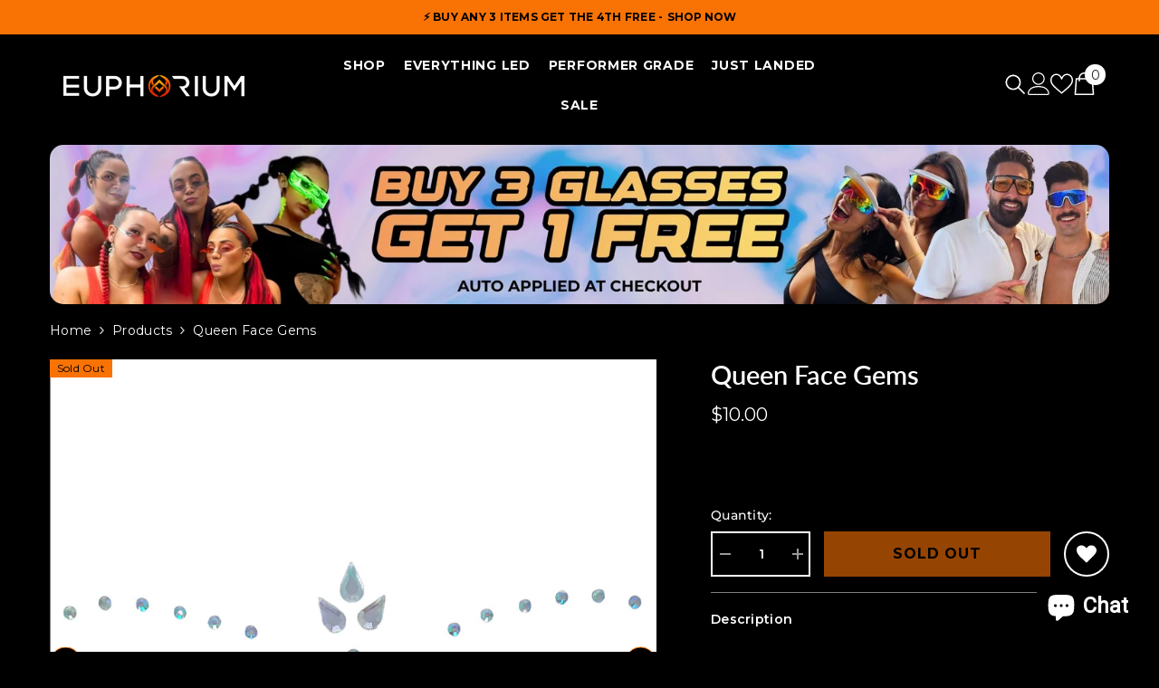

--- FILE ---
content_type: text/html; charset=UTF-8
request_url: https://www.stilyoapps.com/reconvert/reconvert_script_tags.php?shop=shop-euphorium.myshopify.com&store_client_id=NzAxNWRhZTVkNzA4NWVhYTFlMjkwMTZiYzY5ZmVkNTguNmZlYjg4YjQ5ZDkwMzU5MGRlZTc5ODA2MzM3OGJkYWI%3D
body_size: 0
content:
{"result":"success","security_token":"$2y$10$3ZY93Y\/\/zcmAfWjt1rTL4uvgf0tm453I72QZDszVFSZ2aFNKJXgtO"}

--- FILE ---
content_type: text/css
request_url: https://www.euphorium.au/cdn/shop/t/18/assets/custom.css?v=84407634856662446921753759775
body_size: 1899
content:
.price-item.price-item--regular{color:var(--product-price-color)!important}.card:hover .card__heading{text-decoration:underline}.halo-sidebar_menu .menu-dropdown,.halo-sidebar_menu .site-nav-list .site-nav-sub,.halo-sidebar_menu .list-menu--disclosure-1,.halo-sidebar_menu .list-menu--disclosure-2,.site-nav-mobile .list-menu .menu-lv-item.is-open>.menu-dropdown,.site-nav-mobile .menu-dropdown__wrapper .site-nav.is-open .site-nav-sub,.site-nav-mobile .list-menu .menu-lv-1.is-open .list-menu--disclosure-1,.site-nav-mobile .list-menu .menu-lv-2.is-open .list-menu--disclosure-2,.halo-sidebar_search .halo-sidebar-wrapper .search-modal,.predictive-search,.search-modal__form,.halo-sidebar_search .halo-sidebar-wrapper .quickSearchResults,.quickSearchResultsBlock .search-block-title .text,.header-navigation .search-modal__form[open] .quickSearchResultsWrap,.header-navigation details[open] .quickSearchResultsWrap.is-show,.header-nav-hamburger .header__search-default .search-modal__content,.header-nav-hamburger .header__search-default .search-modal__form,.cart-item-qty .quantity,#popup-tool-discount,#popup-tool-discount .field__input,.cart-header,.halo-notification-popup.is-active,.show_someone_purchase_mobile .halo-popup-close,.show_someone_purchase_mobile .halo-popup-content,.toolbar.show-sticky,.toolbar .dropdown-menu.hidden-on-desktop,.toolbar .toolbar-item .toolbar-icon.active,.toolbar .toolbar-dropdown .dropdown-menu.hidden-on-mobile,.toolbar .toolbar-dropdown .label-tab,.previewCartItem-qty .quantity,.halo-popup-wrapper,body,body.cart-sidebar-show .halo-cart-sidebar,#MainContent,.halo-sidebar_menu .nav-title-mobile,.cart-sidebar-show .loading-overlay.loading-overlay--custom,.previewCartItem,.halo-sidebar-header,.halo-sidebar-wrapper,.halo-block-header .title .text,.halo-recently-viewed-block,.halo-recommendations-block,.product-details.product-default{background-color:#000!important}.search-modal__form{border:none!important}.toolbar .dropdown-menu.hidden-on-desktop .dropdown-menu-body li.is-active{background-color:#292929!important}.collections-list .collection-list-slider.style_2 .collection-list .collection-list__item{margin-bottom:var(--grid-gap)!important}.productView-tab .halo-text-format ul li,.productView-tab .halo-text-format{color:#fff!important;font-size:12px!important}.productView-wishlist a .icon{fill:#fff!important}.productView-wishlist a.wishlist-added svg,.productView-tab .tab-content svg{fill:#f97204!important}.productView-tab .tab-content .icon-dropdown{z-index:0!important}.productView-wishlist a{border:2px solid #ffffff!important}.productView-wishlist a,.quantity__style--1 .quantity__input{background-color:#000!important}.btn-quantity.minus:before,.btn-quantity.plus:before,.btn-quantity.plus:after{background-color:#fff!important}.tabs-contents-vertical .tab-content+.tab-content,.tabs-contents-vertical_sidebar .tab-content+.tab-content,.productView-tab .tabs-contents-vertical .tab-content:first-child{border-top:1px solid gray!important}.featured-product .productView-share{display:none!important}body .toolbar .toolbar-dropdown .label-tab .icon-dropdown{background-image:url("data:image/svg+xml,%3Csvg xmlns='http://www.w3.org/2000/svg' id='Capa_1' enable-background='new 0 0 551.13 551.13' height='512' viewBox='0 0 551.13 551.13' width='512'%3E%3Cpath style='fill: %23ffffff;' d='m275.565 361.679-223.897-223.896h-51.668l275.565 275.565 275.565-275.565h-51.668z'%3E%3C/path%3E%3C/svg%3E")}.product-suggest .product-image{padding:10px 0 10px 5px!important}.product-suggest .product-image img{object-fit:contain!important}.featured-product .productView-wishlist a{width:50px!important;height:50px!important}.halo-notification-popup .customPopup-close{top:0!important;right:0!important}.product-suggest .product-info .time,.product-suggest .product-info .text{font-size:12px!important}.previewCartProduct .card-action .button{background-color:#fff!important;color:#000!important}.productGrid .product-card-layout-08 .card-action,.productGrid .product-card-layout-08 .card-action form{pointer-events:none!important}@media (min-width: 760px){.productView-wishlist a:hover .icon{fill:#f97204!important}}@media (max-width: 552px){.press-banner-block-wrapper{gap:10px!important}.product-suggest{padding-left:5px!important}.card-title{font-size:12px!important}.marquee-ltr{animation:marquee-ltr 10s infinite linear!important;animation-delay:2s}.slideshow .custom_position{top:var(--vertical_position_mobile)!important;left:var(--horizontal_position_mobile)!important;right:auto!important;bottom:auto!important;transform:translate(var(--minus_horizontal_position_mobile),var(--minus_vertical_position_mobile))!important}.footer__content-top{padding-top:20px!important}.halo-block-header{margin:0!important}}.product-card-layout-08 .card-product .card-action .button.button-ATC,.product-card-layout-08 .card-product .card-action .button.product-form__submit,.product-card-layout-08 .card-quickview .quickview-icon,.product-card-layout-08 .card-wishlist .wishlist-icon,.product-card-layout-08 .card-compare .compare-icon{width:36px!important;height:36px!important;padding:0!important;pointer-events:all!important;display:flex!important;align-items:center;justify-content:center}.card-wishlist .wishlist-icon:hover .icon{fill:#f97204!important}.product-card-layout-08 .is-loading.button:before{left:20%!important}.customer-review-block.style_3 .review__item-content .review__content_right{margin-inline:10px!important}.product-card-layout-08 .halo-block-content .slick-slider .card-action{pointer-events:none!important}@media (min-width: 1025px){.product-card-layout-08 .halo-block-content .slick-slider .card-action{top:5%!important}.product-card-layout-08 .card:hover .card-product__group.group-items-1:not(.wrapper-item-size){pointer-events:none!important}.product-card-layout-08 .card .card-product__group .card-product__group-item{pointer-events:all!important}.product-card-layout-08 .productList .product-item .card:hover .card-product__group.group-right{transform:translate(-30%)!important}.product-card-layout-08 .card:hover .card-product__group.group-right:not(.wrapper-item-size),.product-card-layout-08.template-collection .productList .card:hover .card-product__group.group-right.show_compare:not(.wrapper-item-size),.product-card-layout-08.template-search .productList .card:hover .card-product__group.group-right.show_compare:not(.wrapper-item-size){top:8px!important;transform:translate(-53px)!important}.product-card-layout-08 .product-item .card-product__group.group-right{top:8px!important;transform:translate(50px)!important;right:0!important}.column-2 .card-action,.column-3 .card-action,.column-4 .card-action,.column-5 .card-action{top:8px!important;transform:translateY(0)!important}.column-5.slick-slider .card-action{top:8px!important;.product-card-layout-08 .card-action transform: translateY(0%) !important}.product-card-layout-08 .card-action>form{margin-right:5px!important;pointer-events:all!important}.productGrid .card:hover .card-action{pointer-events:none!important}}@media screen and (max-width: 767px){.press-banner-block-wrapper .section-block-right .desc{padding-bottom:20px!important}.collections-list .collection-list-slider.style_2{margin-right:0!important}}@media (max-width: 551px){.card-information{padding:0!important}.product-card-layout-08 .product-item .card-product__group{top:8px!important;right:50px!important}.product-card-layout-08 .card-action{top:8px!important}.product-card-layout-08 .productList .product-item .card-product__group{right:15px!important}.product-card-layout-08 .card-product .card-action .button.product-form__submit{margin-right:5px!important}.collections-list .collection-list-slider.style_2 .collection-list .collection-list__item{width:50%!important;margin:0!important}.collections-list .collection-list-slider:not(.collection-list-slider--mobile).style_2 .collection-card-wrapper .card__content{bottom:10px!important;left:10px!important}}.card-wishlist .wishlist-added .icon,.product-card-layout-08 .card .card-action .button:hover .icon,.product-card-layout-08 .card .card-quickview:hover .icon,.product-card-layout-08 .card .card-wishlist:hover .icon,.product-card-layout-08 .card-compare:hover .icon{fill:#f97204!important}.productView-payment{display:none!important}.tabs-contents .toggleLink{font-size:14px!important}.cartTool-item{background-color:#000!important}.productView-thumbnail-wrapper .slick-arrow svg,.cartTool-item svg{fill:#fff!important;color:#fff!important}.featured-product .productView-quantity .btn-quantity{height:50px!important}.featured-product .productView-quantity .quantity__input{min-height:50px!important}@media (max-width: 551px){.collections-list .container,.collections-list .container-1770,.collections-list .container-1570,.collections-list .container-1670,.collections-list .container-1470,.collections-list .container-1370,.collections-list .container-1320,.collections-list .container-1170{padding-left:0!important;padding-right:0!important}}.quantity__style--1 .quantity__input{padding:8px 20px 7px 38px!important;-webkit-appearance:none;-moz-appearance:none;appearance:none;text-align:center}.form-input,.field__input{border:2px solid #ffffff!important;font-weight:600!important}.form__label-combined span,.quickSearchResultsBlock .search-block-title,.productView-options .product-form__input .form__label [data-header-option]{color:#fff!important}@media (min-width: 1024px){.product-card-layout-02 .card-information{padding:10px 5px!important}.productView-moreItem:has(.productView-buttons){padding-top:0!important}}.card-action .button{width:100%!important}.search-modal__form .search__button svg,.search-modal__content .search-modal__close-button svg{stroke:#fff!important}.header-nav-hamburger .header__search-default .search-modal__form{border:none!important}.halo-text-format ul li+li,.halo-text-format ol li+li,.toggle-content p{margin-top:0!important}.halo-text-format p+ul,.halo-text-format p+ol{margin-top:0!important}.halo-text-format ul,.halo-text-format ol{padding:0!important;margin:0 0 0 17px!important}.tabs-contents .toggle-content{padding:0 0 24px!important}.halo-text-format p:has(+ul){margin-top:16px!important}.productView-nav .slick-counter{background-color:#000!important}.previewCartItem-qty .btn-quantity,.cart-item-qty .btn-quantity{top:3px!important}.previewCartCarousel .product{margin-right:5px!important}.previewCartProduct .card-action .button{border-color:#fff!important}.previewCartProduct .card-action .button:hover{border-color:#f97204!important;background-color:#f97204!important}.previewCartItem-qty .form-input,.previewCartItem-qty .field__input{border:1px solid #ffffff!important;font-weight:600!important}.featured-product .quantity__container{width:110px!important}.featured-product .btn-quantity.plus:before,.featured-product .btn-quantity.plus:after,.featured-product .btn-quantity.minus:before{width:12px!important}.featured-product .btn-quantity.plus:before,.featured-product .btn-quantity.plus:after{right:-15px!important}.featured-product .btn-quantity.minus:before{left:15px!important}.product-card-layout-08 .halo-productBadges .badge.sale-badge{border:none!important}.featured-product .btn-quantity.plus:before,.featured-product .btn-quantity.plus:after{left:12px!important}.product-card-layout-08 .card:hover .card-product .card-action .button.button-ATC,.product-card-layout-08 .card:hover .card-product .card-action .button.product-form__submit{transform:translate(0)!important}.product-card-layout-08 .card-product .card-action .button.button-ATC .icon,.product-card-layout-08 .card-product .card-action .button.product-form__submit .icon{width:18px!important;height:18px!important}.featured-product .productView-buttons .productView-wishlist{display:none!important}@media (max-width: 550px){.pvGroup-row .quantity__group--1{margin-bottom:0!important;margin-right:10px!important}.halo-productView-right .pvGroup-row{display:flex!important}}.productView-price .price-item{font-weight:initial!important}.halo-sidebar .card-action .button{width:fit-content!important;margin:0!important;font-size:14px!important}.previewCartItem-name{margin:0!important}.previewCartItem-qty{margin-top:5px!important}.halo-cart-sidebar .previewCartItem{padding-bottom:15px!important}.cart-coupon-code .form-input{color:#000!important}.productView-soldProduct .text,.productView-hotStock{font-weight:500!important}.button-continue,.button-view-cart{background-color:#fff!important}.button-continue:hover,.button-view-cart:hover{background-color:#f97204!important}.halo-sidebar_menu .megamenu_style_3 .site-nav-list .image{padding-top:30%!important;width:50%!important;margin-right:auto!important}.halo-sidebar_menu .megamenu_style_3 .site-nav-list .adaptive_height{margin:unset!important}.halo-sidebar_menu .megamenu_style_3 .site-nav-list .adaptive_height img{object-position:left!important;margin-left:20px!important}@media (max-width: 767px){.productView-groupTop .productView-action{width:100%!important}.collections-wrapper{border:1px solid #fff!important}.collection-list-item .des{margin-bottom:5px!important}body .list-categories .halo-row.column-mobile-2 .collection-list-item .collections-button{margin-bottom:10px!important}}.collection-list-item{padding-bottom:15px!important}.contact-form .form-input{color:#000!important}.card-action{width:unset!important;right:0!important;bottom:unset!important}.previewCartTool{padding:5px 30px!important;margin-right:auto!important}.cartTool-item.cart-tool-discount{width:100%!important;border:none!important;padding:0!important}.previewCartTotals+.previewCartTotals{margin-top:0!important}
/*# sourceMappingURL=/cdn/shop/t/18/assets/custom.css.map?v=84407634856662446921753759775 */


--- FILE ---
content_type: text/javascript
request_url: https://www.euphorium.au/cdn/shop/t/18/assets/halo.slide-brand.js?v=86655712797148151491751699314
body_size: -202
content:
(function($){var halo={initBrandsSlider:function(){var brandsSlider=$("[data-brands-slider]");brandsSlider.each(function(){var self=$(this),dataArrows=self.data("arrows"),dataDots=self.data("dots"),dataCenterMode=self.data("center-mode"),itemsToShow=parseInt(self.data("rows")),autoplay=self.data("autoplay"),autoplaySpeed=self.data("autoplay-speed"),itemTotal=self.find(".halo-item").length;self.not(".slick-initialized")&&self.slick({slidesToShow:itemsToShow,slidesToScroll:1,dots:dataDots&&itemTotal>itemsToShow,get infinite(){return autoplay==!0?this.infinite=!0:this.infinite=dataCenterMode},centerMode:dataCenterMode&&itemTotal>itemsToShow,centerPadding:"10%",speed:800,nextArrow:window.arrows.icon_next,prevArrow:window.arrows.icon_prev,autoplay:autoplay,autoplaySpeed:autoplaySpeed,rtl:window.rtl_slick,responsive:[{breakpoint:1200,settings:{infinite:!1,centerMode:dataCenterMode&&itemTotal>4,slidesToShow:itemsToShow-1,slidesToScroll:itemsToShow-1,arrows:dataArrows,dots:dataDots&&itemTotal>4}},{breakpoint:768,settings:{centerMode:dataCenterMode&&itemTotal>2,slidesToShow:2,slidesToScroll:2,arrows:dataArrows,dots:dataDots&&itemTotal>2}},{breakpoint:480,settings:{get slidesToShow(){return this.slidesToShow=self.data("rows-mobile")},get slidesToScroll(){return this.slidesToScroll=self.data("rows-mobile")},arrows:dataArrows,dots:dataDots&&itemTotal>parseInt(self.data("rows-mobile"))}}]})})}};halo.initBrandsSlider(),$("body").hasClass("cursor-fixed__show")&&(window.sharedFunctionsAnimation.onEnterButton(),window.sharedFunctionsAnimation.onLeaveButton())})(jQuery);
//# sourceMappingURL=/cdn/shop/t/18/assets/halo.slide-brand.js.map?v=86655712797148151491751699314
